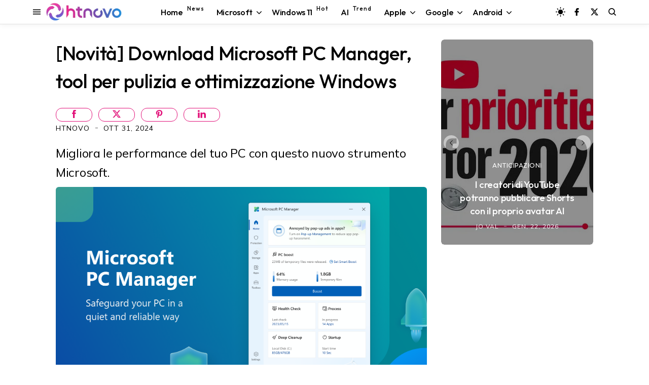

--- FILE ---
content_type: text/html; charset=utf-8
request_url: https://www.google.com/recaptcha/api2/aframe
body_size: 115
content:
<!DOCTYPE HTML><html><head><meta http-equiv="content-type" content="text/html; charset=UTF-8"></head><body><script nonce="4bJYi8CYsPVDanXr4z3MUg">/** Anti-fraud and anti-abuse applications only. See google.com/recaptcha */ try{var clients={'sodar':'https://pagead2.googlesyndication.com/pagead/sodar?'};window.addEventListener("message",function(a){try{if(a.source===window.parent){var b=JSON.parse(a.data);var c=clients[b['id']];if(c){var d=document.createElement('img');d.src=c+b['params']+'&rc='+(localStorage.getItem("rc::a")?sessionStorage.getItem("rc::b"):"");window.document.body.appendChild(d);sessionStorage.setItem("rc::e",parseInt(sessionStorage.getItem("rc::e")||0)+1);localStorage.setItem("rc::h",'1769107519346');}}}catch(b){}});window.parent.postMessage("_grecaptcha_ready", "*");}catch(b){}</script></body></html>

--- FILE ---
content_type: text/javascript; charset=UTF-8
request_url: https://www.blogger.com/feeds/8611553973059461472/posts/summary/?alt=json&max-results=6&callback=jQuery3500434761680791409_1769107513636&_=1769107513637
body_size: 4530
content:
// API callback
jQuery3500434761680791409_1769107513636({"version":"1.0","encoding":"UTF-8","feed":{"xmlns":"http://www.w3.org/2005/Atom","xmlns$openSearch":"http://a9.com/-/spec/opensearchrss/1.0/","xmlns$blogger":"http://schemas.google.com/blogger/2008","xmlns$georss":"http://www.georss.org/georss","xmlns$gd":"http://schemas.google.com/g/2005","xmlns$thr":"http://purl.org/syndication/thread/1.0","id":{"$t":"tag:blogger.com,1999:blog-8611553973059461472"},"updated":{"$t":"2026-01-22T19:07:17.013+01:00"},"category":[{"term":"Software"},{"term":"Progettazione"},{"term":"Efficienza"},{"term":"Dati"},{"term":"Applicazioni"},{"term":"Aggiornamenti"},{"term":"Microsoft"},{"term":"Server"},{"term":"Windows 10"},{"term":"Anticipazioni"},{"term":"Internet"},{"term":"Windows"},{"term":"Web"},{"term":"Protezione"},{"term":"Hardware"},{"term":"Sistemi Operativi"},{"term":"Dispositivo"},{"term":"Windows 11"},{"term":"Video"},{"term":"Android"},{"term":"Google"},{"term":"Download"},{"term":"Intelligenza artificiale"},{"term":"featured"},{"term":"Smartphone"},{"term":"Browser"},{"term":"social network"},{"term":"sicurezza"},{"term":"Display"},{"term":"Streaming"},{"term":"Accessori"},{"term":"Scienza"},{"term":"Games"},{"term":"3D"},{"term":"Edge"},{"term":"iOS"},{"term":"Salute"},{"term":"Chrome"},{"term":"Copilot"},{"term":"Apple"},{"term":"Indossabili"},{"term":"Mac"},{"term":"Windows Mobile"},{"term":"Storia"},{"term":"Display curvo"},{"term":"Linux"},{"term":"smartwatch"},{"term":"Gemini"},{"term":"Amazon"},{"term":"Tablet"},{"term":"Autonomia"},{"term":"Diretta"},{"term":"ChatGPT"},{"term":"Foldable"},{"term":"Notebook"},{"term":"iPhone"},{"term":"2-in-1"},{"term":"Bluetooth"},{"term":"Windows 10 October 2018 Update"},{"term":"Fall Creators Update"},{"term":"Wi-Fi"},{"term":"iPadOS"},{"term":"April 2018 Update"},{"term":"USB"},{"term":"Startup"},{"term":"Report"},{"term":"smarthome"},{"term":"Film"},{"term":"Bard"},{"term":"PS5"},{"term":"HTC"},{"term":"M20U"},{"term":"Energia"},{"term":"Start"},{"term":"Affare"},{"term":"Guide"},{"term":"PST"}],"title":{"type":"text","$t":"HTNovo"},"subtitle":{"type":"html","$t":"Solo il nuovo del mondo Hi-Tech! \nWindows, Windows 11, Windows10, macOS, Linux, Chromium, Android, iOS, Browser, Internet, Web, App, Social Network, Gaming.\nNotizie, Video, Guide, Tutorial. \nSoftware e Hardware.\nApprofondimenti riguardo ogni aspetto della tecnologia moderna. PC, Smartphone, Smartwatch, Visori, Accessori e altro."},"link":[{"rel":"http://schemas.google.com/g/2005#feed","type":"application/atom+xml","href":"https:\/\/www.htnovo.net\/feeds\/posts\/summary"},{"rel":"self","type":"application/atom+xml","href":"https:\/\/www.blogger.com\/feeds\/8611553973059461472\/posts\/summary?alt=json\u0026max-results=6"},{"rel":"alternate","type":"text/html","href":"https:\/\/www.htnovo.net\/"},{"rel":"hub","href":"http://pubsubhubbub.appspot.com/"},{"rel":"next","type":"application/atom+xml","href":"https:\/\/www.blogger.com\/feeds\/8611553973059461472\/posts\/summary?alt=json\u0026start-index=7\u0026max-results=6"}],"author":[{"name":{"$t":"Jo Val"},"uri":{"$t":"http:\/\/www.blogger.com\/profile\/14781420921471726756"},"email":{"$t":"noreply@blogger.com"},"gd$image":{"rel":"http://schemas.google.com/g/2005#thumbnail","width":"32","height":"18","src":"\/\/blogger.googleusercontent.com\/img\/b\/R29vZ2xl\/AVvXsEgqWcwLD13YxsrLwyIoUQkFyxoxUmKdB3MrdY0N3GJeu-02KGtFM4LUZX94APU_i5JRedj_wgDDz6kAYVtGfUxy2m2K4y0ImhIR4wMvI58InVPHWnboIqtAdRGnUWl0odB-VP7jjBd1KW7mXdAyUPdROLzzpXel3h_jhlMJNseQYhVmAA\/s220\/Jo-Val-MVP-HTNovo.jpg"}}],"generator":{"version":"7.00","uri":"http://www.blogger.com","$t":"Blogger"},"openSearch$totalResults":{"$t":"7645"},"openSearch$startIndex":{"$t":"1"},"openSearch$itemsPerPage":{"$t":"6"},"entry":[{"id":{"$t":"tag:blogger.com,1999:blog-8611553973059461472.post-4698736284350152498"},"published":{"$t":"2026-01-22T14:31:00.004+01:00"},"updated":{"$t":"2026-01-22T14:40:06.109+01:00"},"category":[{"scheme":"http://www.blogger.com/atom/ns#","term":"Anticipazioni"},{"scheme":"http://www.blogger.com/atom/ns#","term":"Applicazioni"},{"scheme":"http://www.blogger.com/atom/ns#","term":"Efficienza"},{"scheme":"http://www.blogger.com/atom/ns#","term":"Gemini"},{"scheme":"http://www.blogger.com/atom/ns#","term":"Google"},{"scheme":"http://www.blogger.com/atom/ns#","term":"Intelligenza artificiale"},{"scheme":"http://www.blogger.com/atom/ns#","term":"Internet"},{"scheme":"http://www.blogger.com/atom/ns#","term":"Progettazione"},{"scheme":"http://www.blogger.com/atom/ns#","term":"Protezione"},{"scheme":"http://www.blogger.com/atom/ns#","term":"Server"},{"scheme":"http://www.blogger.com/atom/ns#","term":"Software"},{"scheme":"http://www.blogger.com/atom/ns#","term":"Streaming"},{"scheme":"http://www.blogger.com/atom/ns#","term":"Web"}],"title":{"type":"text","$t":"I creatori di YouTube potranno pubblicare Shorts con il proprio avatar AI"},"summary":{"type":"text","$t":"Il 2026 di YouTube anticipato dalle parole del CEO.Neal Mohan, CEO di YouTube, ha tracciato e annunciato le linee guida che guideranno la piattaforma dal lui amministrata durante tutto il corso del 2026. In particolare, anche durante i prossimi mesi, l'intelligenza artificiale sarà al centro delle innovazioni più importanti che riguarderanno i creatori e di conseguenza gli spettatori di "},"link":[{"rel":"edit","type":"application/atom+xml","href":"https:\/\/www.blogger.com\/feeds\/8611553973059461472\/posts\/default\/4698736284350152498"},{"rel":"self","type":"application/atom+xml","href":"https:\/\/www.blogger.com\/feeds\/8611553973059461472\/posts\/default\/4698736284350152498"},{"rel":"alternate","type":"text/html","href":"https:\/\/www.htnovo.net\/2026\/01\/youtube-shorts-avatar-ai.html","title":"I creatori di YouTube potranno pubblicare Shorts con il proprio avatar AI"}],"author":[{"name":{"$t":"Jo Val"},"uri":{"$t":"http:\/\/www.blogger.com\/profile\/14781420921471726756"},"email":{"$t":"noreply@blogger.com"},"gd$image":{"rel":"http://schemas.google.com/g/2005#thumbnail","width":"32","height":"18","src":"\/\/blogger.googleusercontent.com\/img\/b\/R29vZ2xl\/AVvXsEgqWcwLD13YxsrLwyIoUQkFyxoxUmKdB3MrdY0N3GJeu-02KGtFM4LUZX94APU_i5JRedj_wgDDz6kAYVtGfUxy2m2K4y0ImhIR4wMvI58InVPHWnboIqtAdRGnUWl0odB-VP7jjBd1KW7mXdAyUPdROLzzpXel3h_jhlMJNseQYhVmAA\/s220\/Jo-Val-MVP-HTNovo.jpg"}}],"media$thumbnail":{"xmlns$media":"http://search.yahoo.com/mrss/","url":"https:\/\/blogger.googleusercontent.com\/img\/b\/R29vZ2xl\/AVvXsEhme8pZt0Q-S64xFPKVtMSZjnAHOK2ZsSsV6CyZAx0jCwPSScXB3dYER0lHlfwn1zhFt5b4zbve-12NC9hioZ8cZD5lJuP3mAeTZpr8TyGkv9kSNRVNe1CS1PJ_oIAdny3mO-JncD9PSqrPKZV6h0o0mJDNxC1GAcDnolmUAx7kg64t9lQPgB6LbVEQOH1n\/s72-c\/Novita-YouTube-2026-HTNovo.webp","height":"72","width":"72"}},{"id":{"$t":"tag:blogger.com,1999:blog-8611553973059461472.post-2487306066953401237"},"published":{"$t":"2026-01-22T09:10:00.002+01:00"},"updated":{"$t":"2026-01-22T09:10:51.608+01:00"},"category":[{"scheme":"http://www.blogger.com/atom/ns#","term":"Download"},{"scheme":"http://www.blogger.com/atom/ns#","term":"Progettazione"},{"scheme":"http://www.blogger.com/atom/ns#","term":"Protezione"},{"scheme":"http://www.blogger.com/atom/ns#","term":"Server"},{"scheme":"http://www.blogger.com/atom/ns#","term":"Sistemi Operativi"},{"scheme":"http://www.blogger.com/atom/ns#","term":"Software"},{"scheme":"http://www.blogger.com/atom/ns#","term":"Windows"}],"title":{"type":"text","$t":"Stanco di Windows 11? Qui ho le ISO aggiornate di Windows Vista e Windows 7"},"summary":{"type":"text","$t":"Scarica e installa in pulito sul tuo PC gli storici sistemi operativi Microsoft, comprensivi di tutti gli aggiornamenti rilasciati sino a gennaio 2026.Se sei nostalgico e\/o semplicemente stanco della modernità che Microsoft ti impone di vedere e utilizzare sul tuo PC, puoi sostituire Windows 11 con Windows Vista o il rimpianto Windows 7. Se sei un po' più ragionevole, puoi rispolverare quel "},"link":[{"rel":"edit","type":"application/atom+xml","href":"https:\/\/www.blogger.com\/feeds\/8611553973059461472\/posts\/default\/2487306066953401237"},{"rel":"self","type":"application/atom+xml","href":"https:\/\/www.blogger.com\/feeds\/8611553973059461472\/posts\/default\/2487306066953401237"},{"rel":"alternate","type":"text/html","href":"https:\/\/www.htnovo.net\/2026\/01\/download-iso-windows-vista-7-italiano.html","title":"Stanco di Windows 11? Qui ho le ISO aggiornate di Windows Vista e Windows 7"}],"author":[{"name":{"$t":"Jo Val"},"uri":{"$t":"http:\/\/www.blogger.com\/profile\/14781420921471726756"},"email":{"$t":"noreply@blogger.com"},"gd$image":{"rel":"http://schemas.google.com/g/2005#thumbnail","width":"32","height":"18","src":"\/\/blogger.googleusercontent.com\/img\/b\/R29vZ2xl\/AVvXsEgqWcwLD13YxsrLwyIoUQkFyxoxUmKdB3MrdY0N3GJeu-02KGtFM4LUZX94APU_i5JRedj_wgDDz6kAYVtGfUxy2m2K4y0ImhIR4wMvI58InVPHWnboIqtAdRGnUWl0odB-VP7jjBd1KW7mXdAyUPdROLzzpXel3h_jhlMJNseQYhVmAA\/s220\/Jo-Val-MVP-HTNovo.jpg"}}],"media$thumbnail":{"xmlns$media":"http://search.yahoo.com/mrss/","url":"https:\/\/blogger.googleusercontent.com\/img\/b\/R29vZ2xl\/AVvXsEj9v1iMdZjLOGFv6fNh8AlNnm04bMjF5kF9C209wRP9_kgE45xuHewhuz15Owg1PK1aP7MKfNuoLDzJIF0qxOB3kNKIpfv1j0_o4RWcGPwVsstuZeLse4BCBwhG5WdT2pq61b1fW8KtTlMNf2RTNAagSLBjVht2KiPHW_7_CHRWD2hRlt1Z_QntyvzwFXXf\/s72-c\/Download-ISO-Windows-Vista-7-HTNovo.net.png","height":"72","width":"72"}},{"id":{"$t":"tag:blogger.com,1999:blog-8611553973059461472.post-4903599728890002570"},"published":{"$t":"2026-01-22T08:05:00.001+01:00"},"updated":{"$t":"2026-01-22T08:10:54.674+01:00"},"category":[{"scheme":"http://www.blogger.com/atom/ns#","term":"Applicazioni"},{"scheme":"http://www.blogger.com/atom/ns#","term":"Dati"},{"scheme":"http://www.blogger.com/atom/ns#","term":"Internet"},{"scheme":"http://www.blogger.com/atom/ns#","term":"Microsoft"},{"scheme":"http://www.blogger.com/atom/ns#","term":"Progettazione"},{"scheme":"http://www.blogger.com/atom/ns#","term":"Server"},{"scheme":"http://www.blogger.com/atom/ns#","term":"Sistemi Operativi"},{"scheme":"http://www.blogger.com/atom/ns#","term":"Software"},{"scheme":"http://www.blogger.com/atom/ns#","term":"Windows"},{"scheme":"http://www.blogger.com/atom/ns#","term":"Windows 11"}],"title":{"type":"text","$t":"Strumento di cattura, Blocco note e altro non funzionano in Windows 11"},"summary":{"type":"text","$t":"Errore 0x803f8001 e finestra con avviso di controllo account per molti utenti Windows 11 che non riescono ad utilizzare diverse app installate.Dopo l'imponente mole di problemi sorti a seguito del rilascio degli aggiornamenti cumulativi di gennaio 2026, alcuni risolti, altri ancora in attesa, un nuovo inquietante bug di Windows 11 viene riscontrato e segnalato dalle scorse ore da un numero "},"link":[{"rel":"edit","type":"application/atom+xml","href":"https:\/\/www.blogger.com\/feeds\/8611553973059461472\/posts\/default\/4903599728890002570"},{"rel":"self","type":"application/atom+xml","href":"https:\/\/www.blogger.com\/feeds\/8611553973059461472\/posts\/default\/4903599728890002570"},{"rel":"alternate","type":"text/html","href":"https:\/\/www.htnovo.net\/2026\/01\/strumento-cattura-blocco-note-altro-non-funzionano-windows-11.html","title":"Strumento di cattura, Blocco note e altro non funzionano in Windows 11"}],"author":[{"name":{"$t":"Jo Val"},"uri":{"$t":"http:\/\/www.blogger.com\/profile\/14781420921471726756"},"email":{"$t":"noreply@blogger.com"},"gd$image":{"rel":"http://schemas.google.com/g/2005#thumbnail","width":"32","height":"18","src":"\/\/blogger.googleusercontent.com\/img\/b\/R29vZ2xl\/AVvXsEgqWcwLD13YxsrLwyIoUQkFyxoxUmKdB3MrdY0N3GJeu-02KGtFM4LUZX94APU_i5JRedj_wgDDz6kAYVtGfUxy2m2K4y0ImhIR4wMvI58InVPHWnboIqtAdRGnUWl0odB-VP7jjBd1KW7mXdAyUPdROLzzpXel3h_jhlMJNseQYhVmAA\/s220\/Jo-Val-MVP-HTNovo.jpg"}}],"media$thumbnail":{"xmlns$media":"http://search.yahoo.com/mrss/","url":"https:\/\/blogger.googleusercontent.com\/img\/b\/R29vZ2xl\/AVvXsEhZ0jueJ-0sN0ib-IXQLPwm6eUsleucQ4_hen02Q5zp3xojJFGOt9EwwrR7FILB5IaH7__6KVQ4hWRhRBHGVhjGPpNO7H2WleOy5CVRtpdLWldaeJsYXQhh25tcm25oYvjapcOBeRgDh8Xca-tMp6B-6BkvReDa2NGcaDziyrf_jII7BLhF7FrCSY8EXyuo\/s72-c\/Problemi-app-Windows-11-HTNovo.net.png","height":"72","width":"72"}},{"id":{"$t":"tag:blogger.com,1999:blog-8611553973059461472.post-7356643881877821810"},"published":{"$t":"2026-01-22T07:30:00.000+01:00"},"updated":{"$t":"2026-01-22T07:30:46.351+01:00"},"category":[{"scheme":"http://www.blogger.com/atom/ns#","term":"Aggiornamenti"},{"scheme":"http://www.blogger.com/atom/ns#","term":"Anticipazioni"},{"scheme":"http://www.blogger.com/atom/ns#","term":"Copilot"},{"scheme":"http://www.blogger.com/atom/ns#","term":"Dati"},{"scheme":"http://www.blogger.com/atom/ns#","term":"Efficienza"},{"scheme":"http://www.blogger.com/atom/ns#","term":"Intelligenza artificiale"},{"scheme":"http://www.blogger.com/atom/ns#","term":"Internet"},{"scheme":"http://www.blogger.com/atom/ns#","term":"Microsoft"},{"scheme":"http://www.blogger.com/atom/ns#","term":"Progettazione"},{"scheme":"http://www.blogger.com/atom/ns#","term":"Protezione"},{"scheme":"http://www.blogger.com/atom/ns#","term":"Server"},{"scheme":"http://www.blogger.com/atom/ns#","term":"Sistemi Operativi"},{"scheme":"http://www.blogger.com/atom/ns#","term":"Software"},{"scheme":"http://www.blogger.com/atom/ns#","term":"Windows"},{"scheme":"http://www.blogger.com/atom/ns#","term":"Windows 11"}],"title":{"type":"text","$t":"Nuove finestre di dialogo e altre novità per Windows 11 25H2 in Dev e Beta "},"summary":{"type":"text","$t":"Nuova compilazione rilasciata da Microsoft agli iscritti al programma Insider di Windows 11 con queste novità.Windows 11 25H2 riceve nuove caratteristiche nei canali Dev e Beta del circuito Insider\u0026nbsp;con il rilascio di una compilazione identica per entrambi i ring a distanza di qualche giorno l'uno dall'altro. In particolare, la nuova Build 26220.7653 introduce un nuovo design per le finestre "},"link":[{"rel":"edit","type":"application/atom+xml","href":"https:\/\/www.blogger.com\/feeds\/8611553973059461472\/posts\/default\/7356643881877821810"},{"rel":"self","type":"application/atom+xml","href":"https:\/\/www.blogger.com\/feeds\/8611553973059461472\/posts\/default\/7356643881877821810"},{"rel":"alternate","type":"text/html","href":"https:\/\/www.htnovo.net\/2026\/01\/nuovo-design-finestre-dialogo-windows-11.html","title":"Nuove finestre di dialogo e altre novità per Windows 11 25H2 in Dev e Beta "}],"author":[{"name":{"$t":"Jo Val"},"uri":{"$t":"http:\/\/www.blogger.com\/profile\/14781420921471726756"},"email":{"$t":"noreply@blogger.com"},"gd$image":{"rel":"http://schemas.google.com/g/2005#thumbnail","width":"32","height":"18","src":"\/\/blogger.googleusercontent.com\/img\/b\/R29vZ2xl\/AVvXsEgqWcwLD13YxsrLwyIoUQkFyxoxUmKdB3MrdY0N3GJeu-02KGtFM4LUZX94APU_i5JRedj_wgDDz6kAYVtGfUxy2m2K4y0ImhIR4wMvI58InVPHWnboIqtAdRGnUWl0odB-VP7jjBd1KW7mXdAyUPdROLzzpXel3h_jhlMJNseQYhVmAA\/s220\/Jo-Val-MVP-HTNovo.jpg"}}],"media$thumbnail":{"xmlns$media":"http://search.yahoo.com/mrss/","url":"https:\/\/blogger.googleusercontent.com\/img\/b\/R29vZ2xl\/AVvXsEjBMDzge9yaI_ST30N74xdalz_wtBUI4EPH57a4lhxvn7xcKYmwXr_5xemw_ZzClCsOSZXiniDHdqyijcba3KxhQtFAZOQtNV1qmMqljhnxrH588D04k_EuQtZk8rP3Kx7babEvtLPjTX56EsnV5WcPf6M4xBc94Oe7xexoZqSl26CUKzZquYxYgjogtDkA\/s72-c\/Novit%C3%A0-Windows-11-Beta-HTNovo.net.jpg","height":"72","width":"72"}},{"id":{"$t":"tag:blogger.com,1999:blog-8611553973059461472.post-5263618648900587641"},"published":{"$t":"2026-01-21T21:00:00.003+01:00"},"updated":{"$t":"2026-01-21T21:06:39.420+01:00"},"category":[{"scheme":"http://www.blogger.com/atom/ns#","term":"Aggiornamenti"},{"scheme":"http://www.blogger.com/atom/ns#","term":"Anticipazioni"},{"scheme":"http://www.blogger.com/atom/ns#","term":"Applicazioni"},{"scheme":"http://www.blogger.com/atom/ns#","term":"Copilot"},{"scheme":"http://www.blogger.com/atom/ns#","term":"Dati"},{"scheme":"http://www.blogger.com/atom/ns#","term":"Efficienza"},{"scheme":"http://www.blogger.com/atom/ns#","term":"Intelligenza artificiale"},{"scheme":"http://www.blogger.com/atom/ns#","term":"Microsoft"},{"scheme":"http://www.blogger.com/atom/ns#","term":"Progettazione"},{"scheme":"http://www.blogger.com/atom/ns#","term":"Software"},{"scheme":"http://www.blogger.com/atom/ns#","term":"Windows"},{"scheme":"http://www.blogger.com/atom/ns#","term":"Windows 11"}],"title":{"type":"text","$t":"Nuovi aggiornamenti per Paint e Blocco note di Windows 11"},"summary":{"type":"text","$t":"Ecco i primi miglioramenti del 2026 in fase di test nel circuito Insider di Windows 11 per le app Microsoft Paint e Blocco note.Dopo il rilascio delle nuove caratteristiche nel circuito stabile a beneficio di tutti gli utenti che eseguono Windows 11 24H2 e 25H2, Microsoft annuncia nuovi aggiornamenti in distribuzione nel circuito Insider che interessano Paint e Blocco note. Se hai bisogno dei "},"link":[{"rel":"edit","type":"application/atom+xml","href":"https:\/\/www.blogger.com\/feeds\/8611553973059461472\/posts\/default\/5263618648900587641"},{"rel":"self","type":"application/atom+xml","href":"https:\/\/www.blogger.com\/feeds\/8611553973059461472\/posts\/default\/5263618648900587641"},{"rel":"alternate","type":"text/html","href":"https:\/\/www.htnovo.net\/2026\/01\/aggiornamenti-paint-blocco-note-windows-11-gennaio-26.html","title":"Nuovi aggiornamenti per Paint e Blocco note di Windows 11"}],"author":[{"name":{"$t":"Jo Val"},"uri":{"$t":"http:\/\/www.blogger.com\/profile\/14781420921471726756"},"email":{"$t":"noreply@blogger.com"},"gd$image":{"rel":"http://schemas.google.com/g/2005#thumbnail","width":"32","height":"18","src":"\/\/blogger.googleusercontent.com\/img\/b\/R29vZ2xl\/AVvXsEgqWcwLD13YxsrLwyIoUQkFyxoxUmKdB3MrdY0N3GJeu-02KGtFM4LUZX94APU_i5JRedj_wgDDz6kAYVtGfUxy2m2K4y0ImhIR4wMvI58InVPHWnboIqtAdRGnUWl0odB-VP7jjBd1KW7mXdAyUPdROLzzpXel3h_jhlMJNseQYhVmAA\/s220\/Jo-Val-MVP-HTNovo.jpg"}}],"media$thumbnail":{"xmlns$media":"http://search.yahoo.com/mrss/","url":"https:\/\/blogger.googleusercontent.com\/img\/b\/R29vZ2xl\/[base64]\/s72-c\/Novit%C3%A0.Paint-Blocco-note-HTNovo.net.jpg","height":"72","width":"72"}},{"id":{"$t":"tag:blogger.com,1999:blog-8611553973059461472.post-7967064053925548980"},"published":{"$t":"2026-01-21T20:18:00.001+01:00"},"updated":{"$t":"2026-01-22T08:05:38.631+01:00"},"category":[{"scheme":"http://www.blogger.com/atom/ns#","term":"Applicazioni"},{"scheme":"http://www.blogger.com/atom/ns#","term":"Efficienza"},{"scheme":"http://www.blogger.com/atom/ns#","term":"featured"},{"scheme":"http://www.blogger.com/atom/ns#","term":"Games"},{"scheme":"http://www.blogger.com/atom/ns#","term":"Microsoft"},{"scheme":"http://www.blogger.com/atom/ns#","term":"Progettazione"},{"scheme":"http://www.blogger.com/atom/ns#","term":"Server"},{"scheme":"http://www.blogger.com/atom/ns#","term":"Sistemi Operativi"},{"scheme":"http://www.blogger.com/atom/ns#","term":"Software"},{"scheme":"http://www.blogger.com/atom/ns#","term":"Windows"},{"scheme":"http://www.blogger.com/atom/ns#","term":"Windows 11"}],"title":{"type":"text","$t":"L'app Xbox è adesso disponibile anche su PC Windows 11 ARM"},"summary":{"type":"text","$t":"Puoi giocare in locale sul tuo PC basato su ARM scaricando i tuoi giochi tramite l'app Xbox di Microsoft.Il 2026 sarà certamente un anno importante per i PC basati su architettura ARM spinti da Windows 11. Mentre si attende il lancio dei nuovi portatili 'economici' classificati Copilot+ PC con a bordo i nuovi processori Qualcomm Snapdragon X2 Plus\u0026nbsp;presentati al recente CES di Las Vegas, "},"link":[{"rel":"edit","type":"application/atom+xml","href":"https:\/\/www.blogger.com\/feeds\/8611553973059461472\/posts\/default\/7967064053925548980"},{"rel":"self","type":"application/atom+xml","href":"https:\/\/www.blogger.com\/feeds\/8611553973059461472\/posts\/default\/7967064053925548980"},{"rel":"alternate","type":"text/html","href":"https:\/\/www.htnovo.net\/2026\/01\/app-xbox-pc-windows-11-arm.html","title":"L'app Xbox è adesso disponibile anche su PC Windows 11 ARM"}],"author":[{"name":{"$t":"Jo Val"},"uri":{"$t":"http:\/\/www.blogger.com\/profile\/14781420921471726756"},"email":{"$t":"noreply@blogger.com"},"gd$image":{"rel":"http://schemas.google.com/g/2005#thumbnail","width":"32","height":"18","src":"\/\/blogger.googleusercontent.com\/img\/b\/R29vZ2xl\/AVvXsEgqWcwLD13YxsrLwyIoUQkFyxoxUmKdB3MrdY0N3GJeu-02KGtFM4LUZX94APU_i5JRedj_wgDDz6kAYVtGfUxy2m2K4y0ImhIR4wMvI58InVPHWnboIqtAdRGnUWl0odB-VP7jjBd1KW7mXdAyUPdROLzzpXel3h_jhlMJNseQYhVmAA\/s220\/Jo-Val-MVP-HTNovo.jpg"}}],"media$thumbnail":{"xmlns$media":"http://search.yahoo.com/mrss/","url":"https:\/\/blogger.googleusercontent.com\/img\/b\/R29vZ2xl\/AVvXsEh7aiJeSLFmlBN5eTb5iy2ShnUr1aCT-aqHvW4_0XR1mheCluB7M2GR1f0WXlh8SGxolsP6Yc2a0875P1-9iLy36re5AXNGCIgjKTQ13BHwrFYLIPl3sqeOlvNG9dhfleJuxODADc_1_QIiJtVPxvDHl0CTYVs5YdCHkg_JyxV0lQWcHiU8CiRhMCTFfpZm\/s72-c\/App-Xbox-PC-ARM-Windows-11-HTNovo.png","height":"72","width":"72"}}]}});